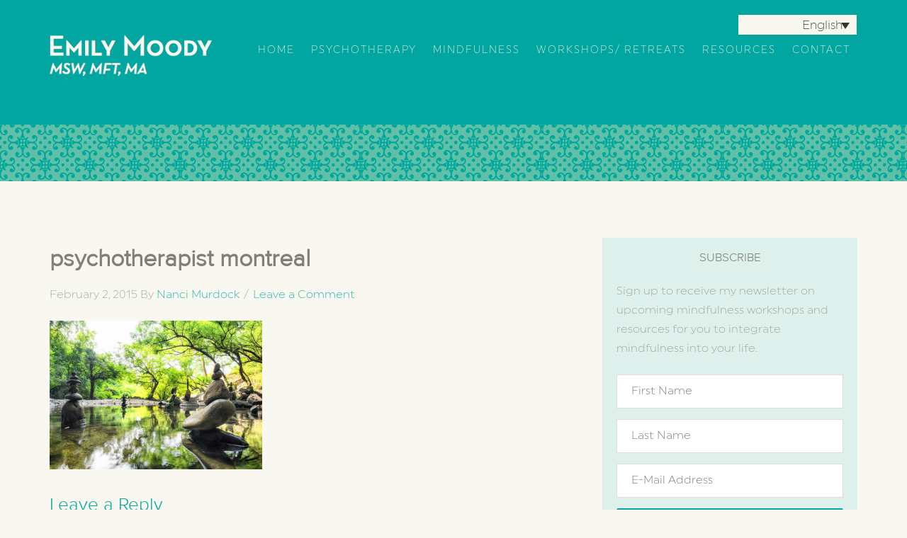

--- FILE ---
content_type: text/html; charset=UTF-8
request_url: https://emilymoody.com/psychotherapist-montreal/
body_size: 9161
content:
<!DOCTYPE html>
<html lang="en-US">
<head >
<meta charset="UTF-8" />
<meta name="viewport" content="width=device-width, initial-scale=1" />
<title>psychotherapist montreal</title>
<meta name='robots' content='max-image-preview:large' />
<link rel="alternate" hreflang="en-us" href="https://emilymoody.com/psychotherapist-montreal/" />
<link rel="alternate" hreflang="fr-fr" href="https://emilymoody.com/fr/psychotherapist-montreal-2/" />
<link rel="alternate" hreflang="x-default" href="https://emilymoody.com/psychotherapist-montreal/" />
<link rel='dns-prefetch' href='//secure.gravatar.com' />
<link rel='dns-prefetch' href='//stats.wp.com' />
<link rel='dns-prefetch' href='//fonts.googleapis.com' />
<link rel='dns-prefetch' href='//v0.wordpress.com' />
<link rel='dns-prefetch' href='//c0.wp.com' />
<link rel="alternate" type="application/rss+xml" title="Emily Moody, MSW, MFT, MA &raquo; Feed" href="https://emilymoody.com/feed/" />
<link rel="alternate" type="application/rss+xml" title="Emily Moody, MSW, MFT, MA &raquo; Comments Feed" href="https://emilymoody.com/comments/feed/" />
<link rel="alternate" type="application/rss+xml" title="Emily Moody, MSW, MFT, MA &raquo; psychotherapist montreal Comments Feed" href="https://emilymoody.com/feed/?attachment_id=3204" />
<link rel="canonical" href="https://emilymoody.com/psychotherapist-montreal/" />
<script type="text/javascript">
/* <![CDATA[ */
window._wpemojiSettings = {"baseUrl":"https:\/\/s.w.org\/images\/core\/emoji\/14.0.0\/72x72\/","ext":".png","svgUrl":"https:\/\/s.w.org\/images\/core\/emoji\/14.0.0\/svg\/","svgExt":".svg","source":{"concatemoji":"https:\/\/emilymoody.com\/wp-includes\/js\/wp-emoji-release.min.js?ver=6.4.7"}};
/*! This file is auto-generated */
!function(i,n){var o,s,e;function c(e){try{var t={supportTests:e,timestamp:(new Date).valueOf()};sessionStorage.setItem(o,JSON.stringify(t))}catch(e){}}function p(e,t,n){e.clearRect(0,0,e.canvas.width,e.canvas.height),e.fillText(t,0,0);var t=new Uint32Array(e.getImageData(0,0,e.canvas.width,e.canvas.height).data),r=(e.clearRect(0,0,e.canvas.width,e.canvas.height),e.fillText(n,0,0),new Uint32Array(e.getImageData(0,0,e.canvas.width,e.canvas.height).data));return t.every(function(e,t){return e===r[t]})}function u(e,t,n){switch(t){case"flag":return n(e,"\ud83c\udff3\ufe0f\u200d\u26a7\ufe0f","\ud83c\udff3\ufe0f\u200b\u26a7\ufe0f")?!1:!n(e,"\ud83c\uddfa\ud83c\uddf3","\ud83c\uddfa\u200b\ud83c\uddf3")&&!n(e,"\ud83c\udff4\udb40\udc67\udb40\udc62\udb40\udc65\udb40\udc6e\udb40\udc67\udb40\udc7f","\ud83c\udff4\u200b\udb40\udc67\u200b\udb40\udc62\u200b\udb40\udc65\u200b\udb40\udc6e\u200b\udb40\udc67\u200b\udb40\udc7f");case"emoji":return!n(e,"\ud83e\udef1\ud83c\udffb\u200d\ud83e\udef2\ud83c\udfff","\ud83e\udef1\ud83c\udffb\u200b\ud83e\udef2\ud83c\udfff")}return!1}function f(e,t,n){var r="undefined"!=typeof WorkerGlobalScope&&self instanceof WorkerGlobalScope?new OffscreenCanvas(300,150):i.createElement("canvas"),a=r.getContext("2d",{willReadFrequently:!0}),o=(a.textBaseline="top",a.font="600 32px Arial",{});return e.forEach(function(e){o[e]=t(a,e,n)}),o}function t(e){var t=i.createElement("script");t.src=e,t.defer=!0,i.head.appendChild(t)}"undefined"!=typeof Promise&&(o="wpEmojiSettingsSupports",s=["flag","emoji"],n.supports={everything:!0,everythingExceptFlag:!0},e=new Promise(function(e){i.addEventListener("DOMContentLoaded",e,{once:!0})}),new Promise(function(t){var n=function(){try{var e=JSON.parse(sessionStorage.getItem(o));if("object"==typeof e&&"number"==typeof e.timestamp&&(new Date).valueOf()<e.timestamp+604800&&"object"==typeof e.supportTests)return e.supportTests}catch(e){}return null}();if(!n){if("undefined"!=typeof Worker&&"undefined"!=typeof OffscreenCanvas&&"undefined"!=typeof URL&&URL.createObjectURL&&"undefined"!=typeof Blob)try{var e="postMessage("+f.toString()+"("+[JSON.stringify(s),u.toString(),p.toString()].join(",")+"));",r=new Blob([e],{type:"text/javascript"}),a=new Worker(URL.createObjectURL(r),{name:"wpTestEmojiSupports"});return void(a.onmessage=function(e){c(n=e.data),a.terminate(),t(n)})}catch(e){}c(n=f(s,u,p))}t(n)}).then(function(e){for(var t in e)n.supports[t]=e[t],n.supports.everything=n.supports.everything&&n.supports[t],"flag"!==t&&(n.supports.everythingExceptFlag=n.supports.everythingExceptFlag&&n.supports[t]);n.supports.everythingExceptFlag=n.supports.everythingExceptFlag&&!n.supports.flag,n.DOMReady=!1,n.readyCallback=function(){n.DOMReady=!0}}).then(function(){return e}).then(function(){var e;n.supports.everything||(n.readyCallback(),(e=n.source||{}).concatemoji?t(e.concatemoji):e.wpemoji&&e.twemoji&&(t(e.twemoji),t(e.wpemoji)))}))}((window,document),window._wpemojiSettings);
/* ]]> */
</script>
<link rel='stylesheet' id='icon-font-style-css' href='https://emilymoody.com/wp-content/plugins/mnky-vector-icons/css/icon-font-style.css?ver=6.4.7' type='text/css' media='all' />
<link rel='stylesheet' id='beautiful-pro-theme-css' href='https://emilymoody.com/wp-content/themes/beautiful-pro/style.css?ver=1.1' type='text/css' media='all' />
<style id='wp-emoji-styles-inline-css' type='text/css'>

	img.wp-smiley, img.emoji {
		display: inline !important;
		border: none !important;
		box-shadow: none !important;
		height: 1em !important;
		width: 1em !important;
		margin: 0 0.07em !important;
		vertical-align: -0.1em !important;
		background: none !important;
		padding: 0 !important;
	}
</style>
<link rel='stylesheet' id='wp-block-library-css' href='https://c0.wp.com/c/6.4.7/wp-includes/css/dist/block-library/style.min.css' type='text/css' media='all' />
<style id='wp-block-library-inline-css' type='text/css'>
.has-text-align-justify{text-align:justify;}
</style>
<link rel='stylesheet' id='single-testimonial-block-css' href='https://emilymoody.com/wp-content/plugins/easy-testimonials/blocks/single-testimonial/style.css?ver=1712065596' type='text/css' media='all' />
<link rel='stylesheet' id='random-testimonial-block-css' href='https://emilymoody.com/wp-content/plugins/easy-testimonials/blocks/random-testimonial/style.css?ver=1712065596' type='text/css' media='all' />
<link rel='stylesheet' id='testimonials-list-block-css' href='https://emilymoody.com/wp-content/plugins/easy-testimonials/blocks/testimonials-list/style.css?ver=1712065596' type='text/css' media='all' />
<link rel='stylesheet' id='testimonials-cycle-block-css' href='https://emilymoody.com/wp-content/plugins/easy-testimonials/blocks/testimonials-cycle/style.css?ver=1712065596' type='text/css' media='all' />
<link rel='stylesheet' id='testimonials-grid-block-css' href='https://emilymoody.com/wp-content/plugins/easy-testimonials/blocks/testimonials-grid/style.css?ver=1712065596' type='text/css' media='all' />
<link rel='stylesheet' id='mediaelement-css' href='https://c0.wp.com/c/6.4.7/wp-includes/js/mediaelement/mediaelementplayer-legacy.min.css' type='text/css' media='all' />
<link rel='stylesheet' id='wp-mediaelement-css' href='https://c0.wp.com/c/6.4.7/wp-includes/js/mediaelement/wp-mediaelement.min.css' type='text/css' media='all' />
<style id='jetpack-sharing-buttons-style-inline-css' type='text/css'>
.jetpack-sharing-buttons__services-list{display:flex;flex-direction:row;flex-wrap:wrap;gap:0;list-style-type:none;margin:5px;padding:0}.jetpack-sharing-buttons__services-list.has-small-icon-size{font-size:12px}.jetpack-sharing-buttons__services-list.has-normal-icon-size{font-size:16px}.jetpack-sharing-buttons__services-list.has-large-icon-size{font-size:24px}.jetpack-sharing-buttons__services-list.has-huge-icon-size{font-size:36px}@media print{.jetpack-sharing-buttons__services-list{display:none!important}}.editor-styles-wrapper .wp-block-jetpack-sharing-buttons{gap:0;padding-inline-start:0}ul.jetpack-sharing-buttons__services-list.has-background{padding:1.25em 2.375em}
</style>
<style id='classic-theme-styles-inline-css' type='text/css'>
/*! This file is auto-generated */
.wp-block-button__link{color:#fff;background-color:#32373c;border-radius:9999px;box-shadow:none;text-decoration:none;padding:calc(.667em + 2px) calc(1.333em + 2px);font-size:1.125em}.wp-block-file__button{background:#32373c;color:#fff;text-decoration:none}
</style>
<style id='global-styles-inline-css' type='text/css'>
body{--wp--preset--color--black: #000000;--wp--preset--color--cyan-bluish-gray: #abb8c3;--wp--preset--color--white: #ffffff;--wp--preset--color--pale-pink: #f78da7;--wp--preset--color--vivid-red: #cf2e2e;--wp--preset--color--luminous-vivid-orange: #ff6900;--wp--preset--color--luminous-vivid-amber: #fcb900;--wp--preset--color--light-green-cyan: #7bdcb5;--wp--preset--color--vivid-green-cyan: #00d084;--wp--preset--color--pale-cyan-blue: #8ed1fc;--wp--preset--color--vivid-cyan-blue: #0693e3;--wp--preset--color--vivid-purple: #9b51e0;--wp--preset--gradient--vivid-cyan-blue-to-vivid-purple: linear-gradient(135deg,rgba(6,147,227,1) 0%,rgb(155,81,224) 100%);--wp--preset--gradient--light-green-cyan-to-vivid-green-cyan: linear-gradient(135deg,rgb(122,220,180) 0%,rgb(0,208,130) 100%);--wp--preset--gradient--luminous-vivid-amber-to-luminous-vivid-orange: linear-gradient(135deg,rgba(252,185,0,1) 0%,rgba(255,105,0,1) 100%);--wp--preset--gradient--luminous-vivid-orange-to-vivid-red: linear-gradient(135deg,rgba(255,105,0,1) 0%,rgb(207,46,46) 100%);--wp--preset--gradient--very-light-gray-to-cyan-bluish-gray: linear-gradient(135deg,rgb(238,238,238) 0%,rgb(169,184,195) 100%);--wp--preset--gradient--cool-to-warm-spectrum: linear-gradient(135deg,rgb(74,234,220) 0%,rgb(151,120,209) 20%,rgb(207,42,186) 40%,rgb(238,44,130) 60%,rgb(251,105,98) 80%,rgb(254,248,76) 100%);--wp--preset--gradient--blush-light-purple: linear-gradient(135deg,rgb(255,206,236) 0%,rgb(152,150,240) 100%);--wp--preset--gradient--blush-bordeaux: linear-gradient(135deg,rgb(254,205,165) 0%,rgb(254,45,45) 50%,rgb(107,0,62) 100%);--wp--preset--gradient--luminous-dusk: linear-gradient(135deg,rgb(255,203,112) 0%,rgb(199,81,192) 50%,rgb(65,88,208) 100%);--wp--preset--gradient--pale-ocean: linear-gradient(135deg,rgb(255,245,203) 0%,rgb(182,227,212) 50%,rgb(51,167,181) 100%);--wp--preset--gradient--electric-grass: linear-gradient(135deg,rgb(202,248,128) 0%,rgb(113,206,126) 100%);--wp--preset--gradient--midnight: linear-gradient(135deg,rgb(2,3,129) 0%,rgb(40,116,252) 100%);--wp--preset--font-size--small: 13px;--wp--preset--font-size--medium: 20px;--wp--preset--font-size--large: 36px;--wp--preset--font-size--x-large: 42px;--wp--preset--spacing--20: 0.44rem;--wp--preset--spacing--30: 0.67rem;--wp--preset--spacing--40: 1rem;--wp--preset--spacing--50: 1.5rem;--wp--preset--spacing--60: 2.25rem;--wp--preset--spacing--70: 3.38rem;--wp--preset--spacing--80: 5.06rem;--wp--preset--shadow--natural: 6px 6px 9px rgba(0, 0, 0, 0.2);--wp--preset--shadow--deep: 12px 12px 50px rgba(0, 0, 0, 0.4);--wp--preset--shadow--sharp: 6px 6px 0px rgba(0, 0, 0, 0.2);--wp--preset--shadow--outlined: 6px 6px 0px -3px rgba(255, 255, 255, 1), 6px 6px rgba(0, 0, 0, 1);--wp--preset--shadow--crisp: 6px 6px 0px rgba(0, 0, 0, 1);}:where(.is-layout-flex){gap: 0.5em;}:where(.is-layout-grid){gap: 0.5em;}body .is-layout-flow > .alignleft{float: left;margin-inline-start: 0;margin-inline-end: 2em;}body .is-layout-flow > .alignright{float: right;margin-inline-start: 2em;margin-inline-end: 0;}body .is-layout-flow > .aligncenter{margin-left: auto !important;margin-right: auto !important;}body .is-layout-constrained > .alignleft{float: left;margin-inline-start: 0;margin-inline-end: 2em;}body .is-layout-constrained > .alignright{float: right;margin-inline-start: 2em;margin-inline-end: 0;}body .is-layout-constrained > .aligncenter{margin-left: auto !important;margin-right: auto !important;}body .is-layout-constrained > :where(:not(.alignleft):not(.alignright):not(.alignfull)){max-width: var(--wp--style--global--content-size);margin-left: auto !important;margin-right: auto !important;}body .is-layout-constrained > .alignwide{max-width: var(--wp--style--global--wide-size);}body .is-layout-flex{display: flex;}body .is-layout-flex{flex-wrap: wrap;align-items: center;}body .is-layout-flex > *{margin: 0;}body .is-layout-grid{display: grid;}body .is-layout-grid > *{margin: 0;}:where(.wp-block-columns.is-layout-flex){gap: 2em;}:where(.wp-block-columns.is-layout-grid){gap: 2em;}:where(.wp-block-post-template.is-layout-flex){gap: 1.25em;}:where(.wp-block-post-template.is-layout-grid){gap: 1.25em;}.has-black-color{color: var(--wp--preset--color--black) !important;}.has-cyan-bluish-gray-color{color: var(--wp--preset--color--cyan-bluish-gray) !important;}.has-white-color{color: var(--wp--preset--color--white) !important;}.has-pale-pink-color{color: var(--wp--preset--color--pale-pink) !important;}.has-vivid-red-color{color: var(--wp--preset--color--vivid-red) !important;}.has-luminous-vivid-orange-color{color: var(--wp--preset--color--luminous-vivid-orange) !important;}.has-luminous-vivid-amber-color{color: var(--wp--preset--color--luminous-vivid-amber) !important;}.has-light-green-cyan-color{color: var(--wp--preset--color--light-green-cyan) !important;}.has-vivid-green-cyan-color{color: var(--wp--preset--color--vivid-green-cyan) !important;}.has-pale-cyan-blue-color{color: var(--wp--preset--color--pale-cyan-blue) !important;}.has-vivid-cyan-blue-color{color: var(--wp--preset--color--vivid-cyan-blue) !important;}.has-vivid-purple-color{color: var(--wp--preset--color--vivid-purple) !important;}.has-black-background-color{background-color: var(--wp--preset--color--black) !important;}.has-cyan-bluish-gray-background-color{background-color: var(--wp--preset--color--cyan-bluish-gray) !important;}.has-white-background-color{background-color: var(--wp--preset--color--white) !important;}.has-pale-pink-background-color{background-color: var(--wp--preset--color--pale-pink) !important;}.has-vivid-red-background-color{background-color: var(--wp--preset--color--vivid-red) !important;}.has-luminous-vivid-orange-background-color{background-color: var(--wp--preset--color--luminous-vivid-orange) !important;}.has-luminous-vivid-amber-background-color{background-color: var(--wp--preset--color--luminous-vivid-amber) !important;}.has-light-green-cyan-background-color{background-color: var(--wp--preset--color--light-green-cyan) !important;}.has-vivid-green-cyan-background-color{background-color: var(--wp--preset--color--vivid-green-cyan) !important;}.has-pale-cyan-blue-background-color{background-color: var(--wp--preset--color--pale-cyan-blue) !important;}.has-vivid-cyan-blue-background-color{background-color: var(--wp--preset--color--vivid-cyan-blue) !important;}.has-vivid-purple-background-color{background-color: var(--wp--preset--color--vivid-purple) !important;}.has-black-border-color{border-color: var(--wp--preset--color--black) !important;}.has-cyan-bluish-gray-border-color{border-color: var(--wp--preset--color--cyan-bluish-gray) !important;}.has-white-border-color{border-color: var(--wp--preset--color--white) !important;}.has-pale-pink-border-color{border-color: var(--wp--preset--color--pale-pink) !important;}.has-vivid-red-border-color{border-color: var(--wp--preset--color--vivid-red) !important;}.has-luminous-vivid-orange-border-color{border-color: var(--wp--preset--color--luminous-vivid-orange) !important;}.has-luminous-vivid-amber-border-color{border-color: var(--wp--preset--color--luminous-vivid-amber) !important;}.has-light-green-cyan-border-color{border-color: var(--wp--preset--color--light-green-cyan) !important;}.has-vivid-green-cyan-border-color{border-color: var(--wp--preset--color--vivid-green-cyan) !important;}.has-pale-cyan-blue-border-color{border-color: var(--wp--preset--color--pale-cyan-blue) !important;}.has-vivid-cyan-blue-border-color{border-color: var(--wp--preset--color--vivid-cyan-blue) !important;}.has-vivid-purple-border-color{border-color: var(--wp--preset--color--vivid-purple) !important;}.has-vivid-cyan-blue-to-vivid-purple-gradient-background{background: var(--wp--preset--gradient--vivid-cyan-blue-to-vivid-purple) !important;}.has-light-green-cyan-to-vivid-green-cyan-gradient-background{background: var(--wp--preset--gradient--light-green-cyan-to-vivid-green-cyan) !important;}.has-luminous-vivid-amber-to-luminous-vivid-orange-gradient-background{background: var(--wp--preset--gradient--luminous-vivid-amber-to-luminous-vivid-orange) !important;}.has-luminous-vivid-orange-to-vivid-red-gradient-background{background: var(--wp--preset--gradient--luminous-vivid-orange-to-vivid-red) !important;}.has-very-light-gray-to-cyan-bluish-gray-gradient-background{background: var(--wp--preset--gradient--very-light-gray-to-cyan-bluish-gray) !important;}.has-cool-to-warm-spectrum-gradient-background{background: var(--wp--preset--gradient--cool-to-warm-spectrum) !important;}.has-blush-light-purple-gradient-background{background: var(--wp--preset--gradient--blush-light-purple) !important;}.has-blush-bordeaux-gradient-background{background: var(--wp--preset--gradient--blush-bordeaux) !important;}.has-luminous-dusk-gradient-background{background: var(--wp--preset--gradient--luminous-dusk) !important;}.has-pale-ocean-gradient-background{background: var(--wp--preset--gradient--pale-ocean) !important;}.has-electric-grass-gradient-background{background: var(--wp--preset--gradient--electric-grass) !important;}.has-midnight-gradient-background{background: var(--wp--preset--gradient--midnight) !important;}.has-small-font-size{font-size: var(--wp--preset--font-size--small) !important;}.has-medium-font-size{font-size: var(--wp--preset--font-size--medium) !important;}.has-large-font-size{font-size: var(--wp--preset--font-size--large) !important;}.has-x-large-font-size{font-size: var(--wp--preset--font-size--x-large) !important;}
.wp-block-navigation a:where(:not(.wp-element-button)){color: inherit;}
:where(.wp-block-post-template.is-layout-flex){gap: 1.25em;}:where(.wp-block-post-template.is-layout-grid){gap: 1.25em;}
:where(.wp-block-columns.is-layout-flex){gap: 2em;}:where(.wp-block-columns.is-layout-grid){gap: 2em;}
.wp-block-pullquote{font-size: 1.5em;line-height: 1.6;}
</style>
<link rel='stylesheet' id='wpml-blocks-css' href='https://emilymoody.com/wp-content/plugins/sitepress-multilingual-cms/dist/css/blocks/styles.css?ver=4.6.10' type='text/css' media='all' />
<link rel='stylesheet' id='easy_testimonial_style-css' href='https://emilymoody.com/wp-content/plugins/easy-testimonials/include/assets/css/style.css?ver=6.4.7' type='text/css' media='all' />
<link rel='stylesheet' id='uaf_client_css-css' href='https://emilymoody.com/wp-content/uploads/useanyfont/uaf.css?ver=1712065621' type='text/css' media='all' />
<link rel='stylesheet' id='wpml-legacy-dropdown-0-css' href='https://emilymoody.com/wp-content/plugins/sitepress-multilingual-cms/templates/language-switchers/legacy-dropdown/style.min.css?ver=1' type='text/css' media='all' />
<style id='wpml-legacy-dropdown-0-inline-css' type='text/css'>
.wpml-ls-sidebars-header-right, .wpml-ls-sidebars-header-right .wpml-ls-sub-menu, .wpml-ls-sidebars-header-right a {border-color:#02a681;}.wpml-ls-sidebars-header-right a, .wpml-ls-sidebars-header-right .wpml-ls-sub-menu a, .wpml-ls-sidebars-header-right .wpml-ls-sub-menu a:link, .wpml-ls-sidebars-header-right li:not(.wpml-ls-current-language) .wpml-ls-link, .wpml-ls-sidebars-header-right li:not(.wpml-ls-current-language) .wpml-ls-link:link {color:#333;background-color:#f8f8f0;}.wpml-ls-sidebars-header-right a, .wpml-ls-sidebars-header-right .wpml-ls-sub-menu a:hover,.wpml-ls-sidebars-header-right .wpml-ls-sub-menu a:focus, .wpml-ls-sidebars-header-right .wpml-ls-sub-menu a:link:hover, .wpml-ls-sidebars-header-right .wpml-ls-sub-menu a:link:focus {color:#333;background-color:#f8f8f0;}.wpml-ls-sidebars-header-right .wpml-ls-current-language > a {color:#333;background-color:#f8f8f0;}.wpml-ls-sidebars-header-right .wpml-ls-current-language:hover>a, .wpml-ls-sidebars-header-right .wpml-ls-current-language>a:focus {color:#333;background-color:#f8f8f0;}
.wpml-ls-statics-shortcode_actions, .wpml-ls-statics-shortcode_actions .wpml-ls-sub-menu, .wpml-ls-statics-shortcode_actions a {border-color:#02a681;}.wpml-ls-statics-shortcode_actions a, .wpml-ls-statics-shortcode_actions .wpml-ls-sub-menu a, .wpml-ls-statics-shortcode_actions .wpml-ls-sub-menu a:link, .wpml-ls-statics-shortcode_actions li:not(.wpml-ls-current-language) .wpml-ls-link, .wpml-ls-statics-shortcode_actions li:not(.wpml-ls-current-language) .wpml-ls-link:link {color:#333;background-color:#f8f8f0;}.wpml-ls-statics-shortcode_actions a, .wpml-ls-statics-shortcode_actions .wpml-ls-sub-menu a:hover,.wpml-ls-statics-shortcode_actions .wpml-ls-sub-menu a:focus, .wpml-ls-statics-shortcode_actions .wpml-ls-sub-menu a:link:hover, .wpml-ls-statics-shortcode_actions .wpml-ls-sub-menu a:link:focus {color:#333;background-color:#f8f8f0;}.wpml-ls-statics-shortcode_actions .wpml-ls-current-language > a {color:#333;background-color:#f8f8f0;}.wpml-ls-statics-shortcode_actions .wpml-ls-current-language:hover>a, .wpml-ls-statics-shortcode_actions .wpml-ls-current-language>a:focus {color:#333;background-color:#f8f8f0;}
#lang_sel a, #lang_sel a:visited { padding-right: 20px; }
</style>
<link rel='stylesheet' id='wc-shortcodes-style-css' href='https://emilymoody.com/wp-content/plugins/wc-shortcodes/public/assets/css/style.css?ver=3.42' type='text/css' media='all' />
<link rel='stylesheet' id='cms-navigation-style-base-css' href='https://emilymoody.com/wp-content/plugins/wpml-cms-nav/res/css/cms-navigation-base.css?ver=1.5.5' type='text/css' media='screen' />
<link rel='stylesheet' id='cms-navigation-style-css' href='https://emilymoody.com/wp-content/plugins/wpml-cms-nav/res/css/cms-navigation.css?ver=1.5.5' type='text/css' media='screen' />
<link rel='stylesheet' id='dashicons-css' href='https://c0.wp.com/c/6.4.7/wp-includes/css/dashicons.min.css' type='text/css' media='all' />
<link rel='stylesheet' id='google-fonts-css' href='https://fonts.googleapis.com/css?family=Lato%3A300%2C400%2C700%7CRaleway%3A400%2C500&#038;ver=1.1' type='text/css' media='all' />
<link rel='stylesheet' id='simple-social-icons-font-css' href='https://emilymoody.com/wp-content/plugins/simple-social-icons/css/style.css?ver=3.0.2' type='text/css' media='all' />
<link rel='stylesheet' id='wordpresscanvas-font-awesome-css' href='https://emilymoody.com/wp-content/plugins/wc-shortcodes/public/assets/css/font-awesome.min.css?ver=4.7.0' type='text/css' media='all' />
<link rel='stylesheet' id='jetpack_css-css' href='https://c0.wp.com/p/jetpack/13.2.3/css/jetpack.css' type='text/css' media='all' />
<script type="text/javascript" src="https://emilymoody.com/wp-content/plugins/sitepress-multilingual-cms/templates/language-switchers/legacy-dropdown/script.min.js?ver=1" id="wpml-legacy-dropdown-0-js"></script>
<script type="text/javascript" src="https://c0.wp.com/c/6.4.7/wp-includes/js/jquery/jquery.min.js" id="jquery-core-js"></script>
<script type="text/javascript" src="https://c0.wp.com/c/6.4.7/wp-includes/js/jquery/jquery-migrate.min.js" id="jquery-migrate-js"></script>
<script type="text/javascript" src="https://emilymoody.com/wp-content/themes/beautiful-pro/js/responsive-menu.js?ver=1.0.0" id="beautiful-responsive-menu-js"></script>
<script type="text/javascript" id="easy-testimonials-reveal-js-extra">
/* <![CDATA[ */
var easy_testimonials_reveal = {"show_less_text":"Show Less"};
/* ]]> */
</script>
<script type="text/javascript" src="https://emilymoody.com/wp-content/plugins/easy-testimonials/include/assets/js/easy-testimonials-reveal.js?ver=6.4.7" id="easy-testimonials-reveal-js"></script>
<script type="text/javascript" src="https://emilymoody.com/wp-content/plugins/maxbuttons-pro/js/maxbuttons.js?ver=6.4.7" id="maxbuttons-js-js"></script>
<link rel="https://api.w.org/" href="https://emilymoody.com/wp-json/" /><link rel="alternate" type="application/json" href="https://emilymoody.com/wp-json/wp/v2/media/3204" /><link rel="EditURI" type="application/rsd+xml" title="RSD" href="https://emilymoody.com/xmlrpc.php?rsd" />
<link rel="alternate" type="application/json+oembed" href="https://emilymoody.com/wp-json/oembed/1.0/embed?url=https%3A%2F%2Femilymoody.com%2Fpsychotherapist-montreal%2F" />
<link rel="alternate" type="text/xml+oembed" href="https://emilymoody.com/wp-json/oembed/1.0/embed?url=https%3A%2F%2Femilymoody.com%2Fpsychotherapist-montreal%2F&#038;format=xml" />
<meta name="generator" content="WPML ver:4.6.10 stt:1,4;" />
<style type="text/css" media="screen"></style><style type="text/css" media="screen">@media (max-width: 728px) {}</style><style type="text/css" media="screen">@media (max-width: 320px) {}</style>		<!--[if lte IE 7]>
			<link href="https://emilymoody.com/wp-content/plugins/mnky-vector-icons/css/ie7.min.css" media="screen" rel="stylesheet" type="text/css">
		<![endif]-->
	<style type="text/css">/* =Responsive Map fix
-------------------------------------------------------------- */
.pw_map_canvas img {
	max-width: none;
}</style>	<style>img#wpstats{display:none}</style>
		<link rel="icon" href="https://emilymoody.com/wp-content/themes/beautiful-pro/images/favicon.ico" />
<link rel="pingback" href="https://emilymoody.com/xmlrpc.php" />
<script type="text/javascript" src="https://js.stripe.com/v2/"></script><style type="text/css">.site-title a { background: url(https://emilymoody.com/wp-content/uploads/2015/02/Meditation-Teacher-Montreal.png) no-repeat !important; }</style>
<style type='text/css'>.custom-background .site-header-banner { background: url(https://emilymoody.com/wp-content/uploads/2015/02/banner-turquoise.png) #f8f8f0 repeat left scroll; } </style>
<!-- Jetpack Open Graph Tags -->
<meta property="og:type" content="article" />
<meta property="og:title" content="psychotherapist montreal" />
<meta property="og:url" content="https://emilymoody.com/psychotherapist-montreal/" />
<meta property="og:description" content="Visit the post for more." />
<meta property="article:published_time" content="2015-02-02T13:43:55+00:00" />
<meta property="article:modified_time" content="2015-02-02T13:43:55+00:00" />
<meta property="og:site_name" content="Emily Moody, MSW, MFT, MA" />
<meta property="og:image" content="https://emilymoody.com/wp-content/uploads/2015/02/psychotherapist-montreal.jpg" />
<meta property="og:image:alt" content="" />
<meta property="og:locale" content="en_US" />
<meta name="twitter:text:title" content="psychotherapist montreal" />
<meta name="twitter:image" content="https://emilymoody.com/wp-content/uploads/2015/02/psychotherapist-montreal.jpg?w=640" />
<meta name="twitter:card" content="summary_large_image" />
<meta name="twitter:description" content="Visit the post for more." />

<!-- End Jetpack Open Graph Tags -->
<style type="text/css" id="wp-custom-css">#wpbody .notice-warning {
	display: none !important;
}</style></head>
<body class="attachment attachment-template-default single single-attachment postid-3204 attachmentid-3204 attachment-jpeg custom-background wc-shortcodes-font-awesome-enabled custom-header header-image content-sidebar genesis-breadcrumbs-hidden genesis-footer-widgets-visible beautiful" itemscope itemtype="https://schema.org/WebPage"><div class="site-container"><header class="site-header" itemscope itemtype="https://schema.org/WPHeader"><div class="wrap"><div class="title-area"><p class="site-title" itemprop="headline"><a href="https://emilymoody.com/">Emily Moody, MSW, MFT, MA</a></p><p class="site-description" itemprop="description">Psychotherapy, Mindfulness Montreal</p></div><div class="widget-area header-widget-area"><section id="icl_lang_sel_widget-3" class="widget widget_icl_lang_sel_widget"><div class="widget-wrap">
<div
	 class="wpml-ls-sidebars-header-right wpml-ls wpml-ls-legacy-dropdown js-wpml-ls-legacy-dropdown" id="lang_sel">
	<ul>

		<li tabindex="0" class="wpml-ls-slot-header-right wpml-ls-item wpml-ls-item-en wpml-ls-current-language wpml-ls-first-item wpml-ls-item-legacy-dropdown">
			<a href="#" class="js-wpml-ls-item-toggle wpml-ls-item-toggle lang_sel_sel icl-en">
                <span class="wpml-ls-native icl_lang_sel_native">English</span></a>

			<ul class="wpml-ls-sub-menu">
				
					<li class="icl-fr wpml-ls-slot-header-right wpml-ls-item wpml-ls-item-fr wpml-ls-last-item">
						<a href="https://emilymoody.com/fr/psychotherapist-montreal-2/" class="wpml-ls-link">
                            <span class="wpml-ls-display icl_lang_sel_translated">French</span></a>
					</li>

							</ul>

		</li>

	</ul>
</div>
</div></section>
<section id="nav_menu-3" class="widget widget_nav_menu"><div class="widget-wrap"><nav class="nav-header" itemscope itemtype="https://schema.org/SiteNavigationElement"><ul id="menu-primary-navigation" class="menu genesis-nav-menu"><li id="menu-item-3261" class="menu-item menu-item-type-custom menu-item-object-custom menu-item-home menu-item-3261"><a href="https://emilymoody.com" itemprop="url"><span itemprop="name">Home</span></a></li>
<li id="menu-item-2990" class="menu-item menu-item-type-post_type menu-item-object-page menu-item-has-children menu-item-2990"><a href="https://emilymoody.com/psychotherapy-montreal/" itemprop="url"><span itemprop="name">Psychotherapy</span></a>
<ul class="sub-menu">
	<li id="menu-item-3553" class="menu-item menu-item-type-post_type menu-item-object-page menu-item-3553"><a href="https://emilymoody.com/psychotherapy-montreal/" itemprop="url"><span itemprop="name">Individual Therapy</span></a></li>
	<li id="menu-item-3314" class="menu-item menu-item-type-post_type menu-item-object-page menu-item-3314"><a href="https://emilymoody.com/couples-family-therapy/" itemprop="url"><span itemprop="name">Couples &#038; Family Therapy</span></a></li>
</ul>
</li>
<li id="menu-item-3238" class="menu-item menu-item-type-post_type menu-item-object-page menu-item-3238"><a href="https://emilymoody.com/mindfulness-based-stress-reduction-mbsr-montreal/" itemprop="url"><span itemprop="name">Mindfulness</span></a></li>
<li id="menu-item-3021" class="menu-item menu-item-type-post_type menu-item-object-page menu-item-has-children menu-item-3021"><a href="https://emilymoody.com/workshops/" itemprop="url"><span itemprop="name">Workshops/ Retreats</span></a>
<ul class="sub-menu">
	<li id="menu-item-3044" class="menu-item menu-item-type-post_type menu-item-object-page menu-item-3044"><a href="https://emilymoody.com/mindfulness-based-stress-reduction-workshop-2/" itemprop="url"><span itemprop="name">Mindfulness Based Stress Reduction Workshop</span></a></li>
	<li id="menu-item-4147" class="menu-item menu-item-type-post_type menu-item-object-page menu-item-4147"><a href="https://emilymoody.com/mindfulness-based-self-compassion-msc-2/" itemprop="url"><span itemprop="name">Mindful Self-Compassion (8 week course)</span></a></li>
	<li id="menu-item-3936" class="menu-item menu-item-type-post_type menu-item-object-page menu-item-3936"><a href="https://emilymoody.com/mindfulness-self-compassion/" itemprop="url"><span itemprop="name">Mindfulness &#038; Self Compassion (3 hour)</span></a></li>
	<li id="menu-item-3872" class="menu-item menu-item-type-post_type menu-item-object-page menu-item-3872"><a href="https://emilymoody.com/mindfulness-in-your-relationships-2/" itemprop="url"><span itemprop="name">Mindful &#038; Compassionate Communications</span></a></li>
	<li id="menu-item-3118" class="menu-item menu-item-type-post_type menu-item-object-page menu-item-3118"><a href="https://emilymoody.com/testimonials/" itemprop="url"><span itemprop="name">Workshop Testimonials</span></a></li>
	<li id="menu-item-5014" class="menu-item menu-item-type-post_type menu-item-object-page menu-item-5014"><a href="https://emilymoody.com/retreats/" itemprop="url"><span itemprop="name">Retreats</span></a></li>
</ul>
</li>
<li id="menu-item-3016" class="menu-item menu-item-type-post_type menu-item-object-page menu-item-has-children menu-item-3016"><a href="https://emilymoody.com/resources/" itemprop="url"><span itemprop="name">Resources</span></a>
<ul class="sub-menu">
	<li id="menu-item-3768" class="menu-item menu-item-type-post_type menu-item-object-page menu-item-3768"><a href="https://emilymoody.com/emily-moody-meditations/" itemprop="url"><span itemprop="name">Emily&#8217;s Guided Meditations</span></a></li>
	<li id="menu-item-3018" class="menu-item menu-item-type-post_type menu-item-object-page menu-item-3018"><a href="https://emilymoody.com/mindfulness-exercises/" itemprop="url"><span itemprop="name">Mindfulness Resources</span></a></li>
	<li id="menu-item-3172" class="menu-item menu-item-type-post_type menu-item-object-page menu-item-3172"><a href="https://emilymoody.com/meditation-groups-classes-in-montreal/" itemprop="url"><span itemprop="name">Meditation Sittings &#038; Retreats</span></a></li>
	<li id="menu-item-3017" class="menu-item menu-item-type-post_type menu-item-object-page menu-item-3017"><a href="https://emilymoody.com/massage-complementary-therapies/" itemprop="url"><span itemprop="name">Massage, Yoga &#038; Complementary Therapies</span></a></li>
	<li id="menu-item-3019" class="menu-item menu-item-type-post_type menu-item-object-page menu-item-3019"><a href="https://emilymoody.com/recommended-readings/" itemprop="url"><span itemprop="name">Recommended Readings</span></a></li>
</ul>
</li>
<li id="menu-item-19" class="menu-item menu-item-type-post_type menu-item-object-page menu-item-19"><a href="https://emilymoody.com/contact-us/" itemprop="url"><span itemprop="name">Contact</span></a></li>
</ul></nav></div></section>
</div></div></header><div class="site-header-banner"></div><div class="site-inner"><div class="content-sidebar-wrap"><main class="content"><article class="post-3204 attachment type-attachment status-inherit entry" aria-label="psychotherapist montreal" itemscope itemtype="https://schema.org/CreativeWork"><header class="entry-header"><h1 class="entry-title" itemprop="headline">psychotherapist montreal</h1>
<p class="entry-meta"><time class="entry-time" itemprop="datePublished" datetime="2015-02-02T13:43:55+00:00">February 2, 2015</time> By <span class="entry-author" itemprop="author" itemscope itemtype="https://schema.org/Person"><a href="https://emilymoody.com/author/nancimurdock/" class="entry-author-link" rel="author" itemprop="url"><span class="entry-author-name" itemprop="name">Nanci Murdock</span></a></span> <span class="entry-comments-link"><a href="https://emilymoody.com/psychotherapist-montreal/#respond">Leave a Comment</a></span> </p></header><div class="entry-content" itemprop="text"><p class="attachment"><a href='https://emilymoody.com/wp-content/uploads/2015/02/psychotherapist-montreal.jpg'><img decoding="async" width="300" height="210" src="https://emilymoody.com/wp-content/uploads/2015/02/psychotherapist-montreal-300x210.jpg" class="attachment-medium size-medium" alt="" srcset="https://emilymoody.com/wp-content/uploads/2015/02/psychotherapist-montreal-300x210.jpg 300w, https://emilymoody.com/wp-content/uploads/2015/02/psychotherapist-montreal.jpg 1000w" sizes="(max-width: 300px) 100vw, 300px" /></a></p>
</div><footer class="entry-footer"></footer></article>	<div id="respond" class="comment-respond">
		<h3 id="reply-title" class="comment-reply-title">Leave a Reply <small><a rel="nofollow" id="cancel-comment-reply-link" href="/psychotherapist-montreal/#respond" style="display:none;">Cancel reply</a></small></h3><form action="https://emilymoody.com/wp-comments-post.php" method="post" id="commentform" class="comment-form" novalidate><p class="comment-notes"><span id="email-notes">Your email address will not be published.</span> <span class="required-field-message">Required fields are marked <span class="required">*</span></span></p><p class="comment-form-comment"><label for="comment">Comment <span class="required">*</span></label> <textarea id="comment" name="comment" cols="45" rows="8" maxlength="65525" required></textarea></p><input name="wpml_language_code" type="hidden" value="en" /><p class="comment-form-author"><label for="author">Name <span class="required">*</span></label> <input id="author" name="author" type="text" value="" size="30" maxlength="245" autocomplete="name" required /></p>
<p class="comment-form-email"><label for="email">Email <span class="required">*</span></label> <input id="email" name="email" type="email" value="" size="30" maxlength="100" aria-describedby="email-notes" autocomplete="email" required /></p>
<p class="comment-form-url"><label for="url">Website</label> <input id="url" name="url" type="url" value="" size="30" maxlength="200" autocomplete="url" /></p>
<p class="comment-form-cookies-consent"><input id="wp-comment-cookies-consent" name="wp-comment-cookies-consent" type="checkbox" value="yes" /> <label for="wp-comment-cookies-consent">Save my name, email, and website in this browser for the next time I comment.</label></p>
<p class="form-submit"><input name="submit" type="submit" id="submit" class="submit" value="Post Comment" /> <input type='hidden' name='comment_post_ID' value='3204' id='comment_post_ID' />
<input type='hidden' name='comment_parent' id='comment_parent' value='0' />
</p></form>	</div><!-- #respond -->
	</main><aside class="sidebar sidebar-primary widget-area" role="complementary" aria-label="Primary Sidebar" itemscope itemtype="https://schema.org/WPSideBar"><section id="enews-ext-2" class="widget enews-widget"><div class="widget-wrap"><div class="enews enews-3-fields"><h4 class="widget-title widgettitle">SUBSCRIBE</h4>
<p> Sign up to receive my newsletter on upcoming mindfulness workshops and resources for you to integrate mindfulness into your life.</p>
			<form id="subscribeenews-ext-2" class="enews-form" action="//emilymoody.us10.list-manage.com/subscribe/post?u=88cdc30f29923a381e1f5ac00&amp;id=d8ff117aee" method="post"
				 target="_blank" 				name="enews-ext-2"
			>
									<input type="text" id="subbox1" class="enews-subbox enews-fname" value="" aria-label="First Name" placeholder="First Name" name="FNAME" />									<input type="text" id="subbox2" class="enews-subbox enews-lname" value="" aria-label="Last Name" placeholder="Last Name" name="LNAME" />				<input type="email" value="" id="subbox" class="enews-email" aria-label="E-Mail Address" placeholder="E-Mail Address" name="EMAIL"
																																			required="required" />
								<input type="submit" value="Go" id="subbutton" class="enews-submit" />
			</form>
		<p>We respect your email privacy. </p>
</div></div></section>
<section id="black-studio-tinymce-25" class="widget widget_black_studio_tinymce"><div class="widget-wrap"><div class="textwidget"><p><a href="https://emilymoody.com/wp-content/uploads/2015/02/Introduction-to-Mindfulness.png"><img class="aligncenter size-full wp-image-3433" src="https://emilymoody.com/wp-content/uploads/2015/02/Introduction-to-Mindfulness.png" alt="Help with Mindfulness" width="145" height="144" /></a></p>
</div></div></section>
<section id="text-6" class="widget widget_text"><div class="widget-wrap">			<div class="textwidget"><center><style type="text/css">div.maxbutton-18-container { } a.maxbutton-18 { text-decoration: none; color: #f8f8f0; } a.maxbutton-18 .maxbutton { width: 325px; height: 60px; background-color: #827e79; background: linear-gradient(rgba(130, 126, 121, 1) 45%, rgba(130, 126, 121, 1)); background: -moz-linear-gradient(rgba(130, 126, 121, 1) 45%, rgba(130, 126, 121, 1)); background: -o-linear-gradient(rgba(130, 126, 121, 1) 45%, rgba(130, 126, 121, 1)); background: -webkit-gradient(linear, left top, left bottom, color-stop(.45, rgba(130, 126, 121, 1)), color-stop(1, rgba(130, 126, 121, 1))); border-style: solid; border-width: 1px; border-color: #827e79; border-radius: 4px; -moz-border-radius: 4px; -webkit-border-radius: 4px; text-shadow: -1px -1px 0px #827e79; box-shadow: 0px 0px 2px #827e79; -pie-background: linear-gradient(rgba(130, 126, 121, 1) 45%, rgba(130, 126, 121, 1)); position: relative; behavior: url("https://emilymoody.com/wp-content/plugins/maxbuttons-pro/pie/PIE.htc"); } a.maxbutton-18 .maxbutton .mb-text { color: #f8f8f0; font-family: Montserrat; font-size: 15px; font-style: normal; font-weight: normal; text-align: center; padding-top: 12px; padding-right: 0px; padding-bottom: 5px; padding-left: 0px; line-height: 1.0em; width: 100%; } a.maxbutton-18 .maxbutton .mb-text2 { color: #f8f8f0; font-family: Montserrat; font-size: 15px; font-style: italic; font-weight: normal; text-align: center; padding-top: 0px; padding-right: 0px; padding-bottom: 5px; padding-left: 0px; line-height: 1.0em; width: 100%; } a.maxbutton-18:visited { text-decoration: none; color: #f8f8f0; } a.maxbutton-18:hover { text-decoration: none; color: #f8f8f0; } a.maxbutton-18:hover .maxbutton { background-color: #02a6a1; background: linear-gradient(rgba(2, 166, 161, 1) 45%, rgba(2, 166, 161, 1)); background: -moz-linear-gradient(rgba(2, 166, 161, 1) 45%, rgba(2, 166, 161, 1)); background: -o-linear-gradient(rgba(2, 166, 161, 1) 45%, rgba(2, 166, 161, 1)); background: -webkit-gradient(linear, left top, left bottom, color-stop(.45, rgba(2, 166, 161, 1)), color-stop(1, rgba(2, 166, 161, 1))); border-color: #02a6a1; text-shadow: -1px -1px 0px #02a6a1; box-shadow: 0px 0px 2px #02a6a1; -pie-background: linear-gradient(rgba(2, 166, 161, 1) 45%, rgba(2, 166, 161, 1)); position: relative; behavior: url("https://emilymoody.com/wp-content/plugins/maxbuttons-pro/pie/PIE.htc"); } a.maxbutton-18:hover .maxbutton .mb-text { color: #f8f8f0; } a.maxbutton-18:hover .maxbutton .mb-text2 { color: #f8f8f0; } </style><script type="text/javascript">mbpro_loadFontFamilyStylesheet("Montserrat");mbpro_loadFontFamilyStylesheet("Montserrat");</script><div align="center"><div class="maxbutton-18-container"><a class="maxbutton-18" href="https://emilymoody.com/emily-moody-meditations/"  ><div class="maxbutton"><div class="mb-text">For Emily's free guided meditations</div><div class="mb-text2">Click here »</div></div></a></div></div></center></div>
		</div></section>
<section id="randomtestimonialwidget-4" class="widget randomTestimonialWidget"><div class="widget-wrap"><h4 class="widget-title widgettitle">Workshop Feedback </h4>
</div></section>
</aside></div></div><div class="footer-widgets"><div class="wrap"><div class="widget-area footer-widgets-1 footer-widget-area"><section id="black-studio-tinymce-45" class="widget widget_black_studio_tinymce"><div class="widget-wrap"><h4 class="widget-title widgettitle">Upcoming Courses</h4>
<div class="textwidget"><p><strong>Mindful Self Compassion (MSC) (8 weeks)</strong><br />
<a title="Mindful Self-Compassion (MSC)" href="https://emilymoody.com/mindfulness-based-self-compassion-msc/">Learn more »</a></p>
<p><strong>Mindful Self Compassion (3 hour Introduction)</strong><br />
<a title="Mindfulness &amp; Self Compassion" href="https://emilymoody.com/mindfulness-self-compassion/">Learn more »</a></p>
<p><strong>Mindful &amp; Compassionate Communications</strong><br />
<a title="Mindfulness In Your Relationships" href="https://emilymoody.com/mindfulness-in-your-relationships/">Learn more »</a></p>
</div></div></section>
</div><div class="widget-area footer-widgets-2 footer-widget-area"><section id="nav_menu-4" class="widget widget_nav_menu"><div class="widget-wrap"><h4 class="widget-title widgettitle">Resources</h4>
<div class="menu-resources-container"><ul id="menu-resources" class="menu"><li id="menu-item-3187" class="menu-item menu-item-type-post_type menu-item-object-page menu-item-3187"><a href="https://emilymoody.com/mindfulness-exercises/" itemprop="url">» Mindfulness Exercises</a></li>
<li id="menu-item-3186" class="menu-item menu-item-type-post_type menu-item-object-page menu-item-3186"><a href="https://emilymoody.com/meditation-groups-classes-in-montreal/" itemprop="url">» Meditation Groups &#038; Classes</a></li>
<li id="menu-item-3185" class="menu-item menu-item-type-post_type menu-item-object-page menu-item-3185"><a href="https://emilymoody.com/massage-complementary-therapies/" itemprop="url">» Massage &#038; Complementary Therapies</a></li>
<li id="menu-item-3188" class="menu-item menu-item-type-post_type menu-item-object-page menu-item-3188"><a href="https://emilymoody.com/recommended-readings/" itemprop="url">» Recommended Readings</a></li>
</ul></div></div></section>
</div><div class="widget-area footer-widgets-3 footer-widget-area"><section id="randomtestimonialwidget-6" class="widget randomTestimonialWidget"><div class="widget-wrap"><h4 class="widget-title widgettitle">Quotes</h4>
</div></section>
</div></div></div><footer class="site-footer" itemscope itemtype="https://schema.org/WPFooter"><div class="wrap"><p>Copyright © 2015<?php echo date('Y'); ?>  · Emily Moody, MSW, MFT, MA · Psychotherapy ·  Couples · Families · Individuals · Mindfulness Based Stress Reduction Workshops</div></footer></div><style type="text/css" media="screen"></style><script type="text/javascript" src="https://c0.wp.com/c/6.4.7/wp-includes/js/imagesloaded.min.js" id="imagesloaded-js"></script>
<script type="text/javascript" src="https://c0.wp.com/c/6.4.7/wp-includes/js/masonry.min.js" id="masonry-js"></script>
<script type="text/javascript" src="https://c0.wp.com/c/6.4.7/wp-includes/js/jquery/jquery.masonry.min.js" id="jquery-masonry-js"></script>
<script type="text/javascript" id="wc-shortcodes-rsvp-js-extra">
/* <![CDATA[ */
var WCShortcodes = {"ajaxurl":"https:\/\/emilymoody.com\/wp-admin\/admin-ajax.php"};
/* ]]> */
</script>
<script type="text/javascript" src="https://emilymoody.com/wp-content/plugins/wc-shortcodes/public/assets/js/rsvp.js?ver=3.42" id="wc-shortcodes-rsvp-js"></script>
<script type="text/javascript" src="https://c0.wp.com/c/6.4.7/wp-includes/js/comment-reply.min.js" id="comment-reply-js" async="async" data-wp-strategy="async"></script>
<script type="text/javascript" src="https://stats.wp.com/e-202605.js" id="jetpack-stats-js" data-wp-strategy="defer"></script>
<script type="text/javascript" id="jetpack-stats-js-after">
/* <![CDATA[ */
_stq = window._stq || [];
_stq.push([ "view", JSON.parse("{\"v\":\"ext\",\"blog\":\"154266021\",\"post\":\"3204\",\"tz\":\"0\",\"srv\":\"emilymoody.com\",\"j\":\"1:13.2.3\"}") ]);
_stq.push([ "clickTrackerInit", "154266021", "3204" ]);
/* ]]> */
</script>
<script type="text/javascript" src="https://emilymoody.com/wp-content/plugins/easy-testimonials/include/assets/js/jquery.cycle2.min.js?ver=6.4.7" id="gp_cycle2-js"></script>
</body></html>


--- FILE ---
content_type: text/css
request_url: https://emilymoody.com/wp-content/uploads/useanyfont/uaf.css?ver=1712065621
body_size: 220
content:
				@font-face {
					font-family: 'Avenir Heavy';
					src: url('/wp-content/uploads/useanyfont/150202011915Linotype-AvenirLTStd-Heavy.woff') format('woff');
					  font-display: auto;
				}

				.Avenir Heavy{font-family: 'Avenir Heavy' !important;}

						@font-face {
					font-family: 'Uniform Light';
					src: url('/wp-content/uploads/useanyfont/150202012223Uniform-Light-webfont.woff') format('woff');
					  font-display: auto;
				}

				.Uniform Light{font-family: 'Uniform Light' !important;}

						@font-face {
					font-family: 'Uniform Medium';
					src: url('/wp-content/uploads/useanyfont/150202012701Uniform-Medium.woff') format('woff');
					  font-display: auto;
				}

				.Uniform Medium{font-family: 'Uniform Medium' !important;}

						@font-face {
					font-family: 'Uniform Regular';
					src: url('/wp-content/uploads/useanyfont/150202054929Uniform-Regular.woff') format('woff');
					  font-display: auto;
				}

				.Uniform Regular{font-family: 'Uniform Regular' !important;}

						@font-face {
					font-family: 'Proxima Nova Light';
					src: url('/wp-content/uploads/useanyfont/1502020614312D3B69_8_0.woff') format('woff');
					  font-display: auto;
				}

				.Proxima Nova Light{font-family: 'Proxima Nova Light' !important;}

						@font-face {
					font-family: 'Proxima Nova Medium';
					src: url('/wp-content/uploads/useanyfont/1502020618272D3B69_5_0.woff') format('woff');
					  font-display: auto;
				}

				.Proxima Nova Medium{font-family: 'Proxima Nova Medium' !important;}

						@font-face {
					font-family: 'Proxima Nova Semi-Bold';
					src: url('/wp-content/uploads/useanyfont/150218043251Proxima-Nova-Semi-Bold.woff') format('woff');
					  font-display: auto;
				}

				.Proxima Nova Semi-Bold{font-family: 'Proxima Nova Semi-Bold' !important;}

						@font-face {
					font-family: 'Proxima Regular';
					src: url('/wp-content/uploads/useanyfont/150218043953Proxima-Regular.woff') format('woff');
					  font-display: auto;
				}

				.Proxima Regular{font-family: 'Proxima Regular' !important;}

						body, p, blockquote, li, a{
					font-family: 'Uniform Light' !important;
				}
						h1, h2, h3, h4, h5, h6{
					font-family: 'Proxima Regular' !important;
				}
						#strong{
					font-family: 'Uniform Regular' !important;
				}
		